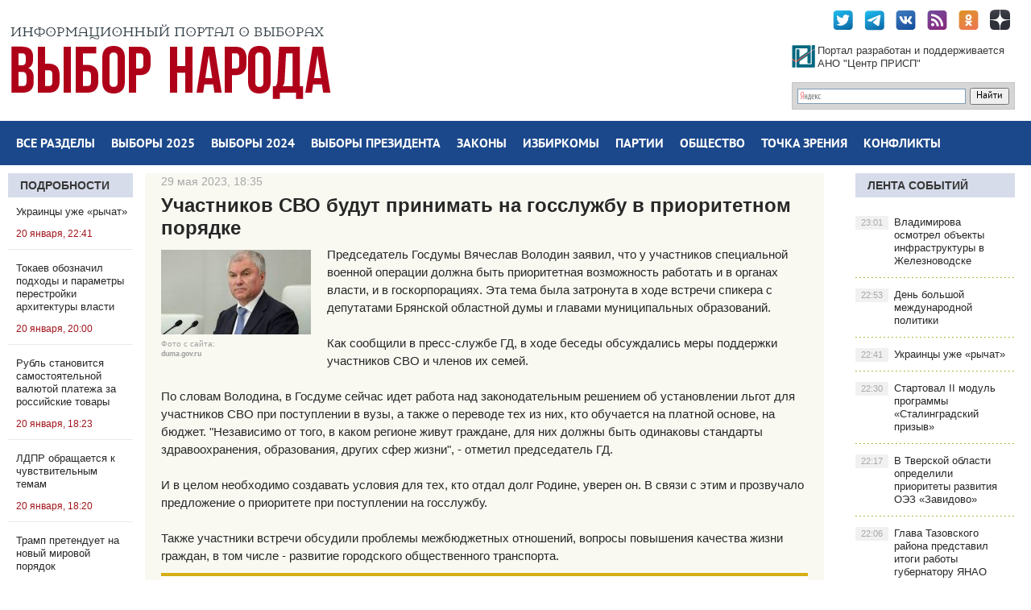

--- FILE ---
content_type: text/html; charset=utf-8
request_url: http://vybor-naroda.org/lentanovostey/241081-uchastnikov-svo-budut-prinimat-na-gossluzhbu-v-prioritetnom-porjadke.html
body_size: 18980
content:
<!DOCTYPE html PUBLIC "-//W3C//DTD XHTML 1.0 Transitional//EN" "http://www.w3.org/TR/xhtml1/DTD/xhtml1-transitional.dtd">
<html xmlns="http://www.w3.org/1999/xhtml">
<head>
	<meta http-equiv="X-UA-Compatible" content="IE=edge" />
	<meta charset="utf-8">
<title>Участников СВО будут принимать на госслужбу в приоритетном порядке</title>
<meta name="description" content="Вячеслав Володин заявил, что у участников СВО должна быть приоритетная возможность работать и в органах власти, и в госкорпорациях Председатель Госдумы Вячеслав Володин заявил, что у участников специальной военной операции должна быть приоритетная возможность работать и в органах власти, и в">
<meta name="keywords" content="участников, Вячеслав, власти, жизни, поступлении, встречи, госкорпорациях, Володин, органах, приоритетная, заявил, работать, должна, возможность, стандарты, уверен, здравоохранения, образования, одинаковы, должны">
<meta name="generator" content="DataLife Engine (http://dle-news.ru)">
<meta property="og:site_name" content="Выбор народа - сайт-библиотека сообщений о выборах">
<meta property="og:type" content="article">
<meta property="og:title" content="Участников СВО будут принимать на госслужбу в приоритетном порядке">
<meta property="og:url" content="http://vybor-naroda.org/lentanovostey/241081-uchastnikov-svo-budut-prinimat-na-gossluzhbu-v-prioritetnom-porjadke.html">
<meta name="news_keywords" content="Госдума РФ, Спикер, Володин Вячеслав, Депутаты, Облдума, Брянская область, СВО, Военнослужащие, Госслужба, Семья, Социальная политика, Льготы, ВУЗ, Качество жизни, Транспорт">
<meta property="og:image" content="http://vybor-naroda.org/uploads/posts/2023-05/1685374411_zagruzhennoe.jpg">
<meta property="og:description" content="Председатель Госдумы Вячеслав Володин заявил, что у участников специальной военной операции должна быть приоритетная возможность работать и в органах власти, и в госкорпорациях. Эта тема была затронута в ходе встречи спикера с депутатами Брянской областной думы и главами муниципальных">
<link rel="search" type="application/opensearchdescription+xml" href="http://vybor-naroda.org/index.php?do=opensearch" title="Выбор народа - сайт-библиотека сообщений о выборах">
<link rel="canonical" href="http://vybor-naroda.org/lentanovostey/241081-uchastnikov-svo-budut-prinimat-na-gossluzhbu-v-prioritetnom-porjadke.html"><link rel="alternate" type="application/rss+xml" title="Выбор народа - сайт-библиотека сообщений о выборах" href="http://vybor-naroda.org/rss.xml">
<link href="/engine/editor/css/default.css?v=27" rel="stylesheet" type="text/css">
<script src="/engine/classes/js/jquery.js?v=27"></script>
<script src="/engine/classes/js/jqueryui.js?v=27" defer></script>
<script src="/engine/classes/js/dle_js.js?v=27" defer></script>
<script src="/engine/classes/highslide/highslide.js?v=27" defer></script>
	<link rel="stylesheet" href="/templates/newsworld-blue/css/style.css" type="text/css" />
	<!--[if lte IE 7]>
	<link rel="stylesheet" href="/templates/newsworld-blue/css/style-ie.css" type="text/css" />
	<![endif]-->
    <meta name="viewport" content="width=device-width, initial-scale=1.0" />
    <meta name="yandex-verification" content="91c43784fbceeb66" />
    <meta name="yandex-verification" content="c5b35c42ffe1e36c" />

	 <script type="text/javascript" src="/templates/newsworld-blue/js/active.js"></script>
    <!-- Yandex.Metrika counter -->
<script type="text/javascript" >
   (function(m,e,t,r,i,k,a){m[i]=m[i]||function(){(m[i].a=m[i].a||[]).push(arguments)};
   m[i].l=1*new Date();k=e.createElement(t),a=e.getElementsByTagName(t)[0],k.async=1,k.src=r,a.parentNode.insertBefore(k,a)})
   (window, document, "script", "https://mc.yandex.ru/metrika/tag.js", "ym");

   ym(89796722, "init", {
        clickmap:true,
        trackLinks:true,
        accurateTrackBounce:true
   });
</script>
<noscript><div><img src="https://mc.yandex.ru/watch/89796722" style="position:absolute; left:-9999px;" alt="" /></div></noscript>
<!-- /Yandex.Metrika counter -->
</head>
<body ,  onload="whenloaded();">
<script>
<!--
var dle_root       = '/';
var dle_admin      = '';
var dle_login_hash = 'ba3a11d6f7adf0a59bd077235f45c0f2f71db0ca';
var dle_group      = 5;
var dle_skin       = 'newsworld-blue';
var dle_wysiwyg    = '0';
var quick_wysiwyg  = '0';
var dle_min_search = '4';
var dle_act_lang   = ["Да", "Нет", "Ввод", "Отмена", "Сохранить", "Удалить", "Загрузка. Пожалуйста, подождите..."];
var menu_short     = 'Быстрое редактирование';
var menu_full      = 'Полное редактирование';
var menu_profile   = 'Просмотр профиля';
var menu_send      = 'Отправить сообщение';
var menu_uedit     = 'Админцентр';
var dle_info       = 'Информация';
var dle_confirm    = 'Подтверждение';
var dle_prompt     = 'Ввод информации';
var dle_req_field  = 'Заполните все необходимые поля';
var dle_del_agree  = 'Вы действительно хотите удалить? Данное действие невозможно будет отменить';
var dle_spam_agree = 'Вы действительно хотите отметить пользователя как спамера? Это приведёт к удалению всех его комментариев';
var dle_c_title    = 'Отправка жалобы';
var dle_complaint  = 'Укажите текст Вашей жалобы для администрации:';
var dle_mail       = 'Ваш e-mail:';
var dle_big_text   = 'Выделен слишком большой участок текста.';
var dle_orfo_title = 'Укажите комментарий для администрации к найденной ошибке на странице:';
var dle_p_send     = 'Отправить';
var dle_p_send_ok  = 'Уведомление успешно отправлено';
var dle_save_ok    = 'Изменения успешно сохранены. Обновить страницу?';
var dle_reply_title= 'Ответ на комментарий';
var dle_tree_comm  = '0';
var dle_del_news   = 'Удалить статью';
var dle_sub_agree  = 'Вы действительно хотите подписаться на комментарии к данной публикации?';
var dle_captcha_type  = '0';
var allow_dle_delete_news   = false;

jQuery(function($){

hs.graphicsDir = '/engine/classes/highslide/graphics/';
hs.wrapperClassName = 'rounded-white';
hs.outlineType = 'rounded-white';
hs.numberOfImagesToPreload = 0;
hs.captionEval = 'this.thumb.alt';
hs.showCredits = false;
hs.align = 'center';
hs.transitions = ['expand', 'crossfade'];

hs.lang = { loadingText : 'Загрузка...', playTitle : 'Просмотр слайдшоу (пробел)', pauseTitle:'Пауза', previousTitle : 'Предыдущее изображение', nextTitle :'Следующее изображение',moveTitle :'Переместить', closeTitle :'Закрыть (Esc)',fullExpandTitle:'Развернуть до полного размера',restoreTitle:'Кликните для закрытия картинки, нажмите и удерживайте для перемещения',focusTitle:'Сфокусировать',loadingTitle:'Нажмите для отмены'
};
hs.slideshowGroup='fullnews'; hs.addSlideshow({slideshowGroup: 'fullnews', interval: 4000, repeat: false, useControls: true, fixedControls: 'fit', overlayOptions: { opacity: .75, position: 'bottom center', hideOnMouseOut: true } });

});
//-->
</script>
<div class="wrapper">

	<div class="top-block center">
	   <!-- <a href="/" class="logo"><img src="/templates/newsworld-blue/images/logo.png" /></a>-->
		<div class="top-block-sitename">
            <a href="http://vybor-naroda.org/"><img src="/templates/newsworld-blue/images/vnlogo.jpg" /></a>
		</div>

		<div class="top-social">
			<a href="https://twitter.com/Vybor_naroda" target="_blank" class="top-social3"></a>
			<a href="https://t.me/vybornaroda" target="_blank" class="top-social4"></a>
			<a href="https://vk.com/vybornarodaorg" target="_blank" class="top-social1"></a>
            <a href="rss.xml" target="_blank" class="top-social5"></a>
            <a href="https://ok.ru/prispru" target="_blank" class="top-social6"></a>
            <a href="https://zen.yandex.ru/id/5dc31eccdf944469f8223696" target="_blank" class="top-social7"></a>
			<div style="clear: both;"></div>
		</div>

		<div class="site-search">
	<div class="ya-site-form ya-site-form_inited_no" onclick="return {'action':'http://vybor-naroda.org/search-yandex.html','arrow':false,'bg':'transparent','fontsize':12,'fg':'#000000','language':'ru','logo':'rb','publicname':'Поиск по Выбор Народа','suggest':true,'target':'_self','tld':'ru','type':2,'usebigdictionary':true,'searchid':2293462,'input_fg':'#000000','input_bg':'#ffffff','input_fontStyle':'normal','input_fontWeight':'normal','input_placeholder':null,'input_placeholderColor':'#000000','input_borderColor':'#7f9db9'}"><form action="https://yandex.ru/search/site/" method="get" target="_self" accept-charset="utf-8"><input type="hidden" name="searchid" value="2293462"/><input type="hidden" name="l10n" value="ru"/><input type="hidden" name="reqenc" value=""/><input type="search" name="text" value=""/><input type="submit" value="Найти"/></form></div><style type="text/css">.ya-page_js_yes .ya-site-form_inited_no { display: none; }</style><script type="text/javascript">(function(w,d,c){var s=d.createElement('script'),h=d.getElementsByTagName('script')[0],e=d.documentElement;if((' '+e.className+' ').indexOf(' ya-page_js_yes ')===-1){e.className+=' ya-page_js_yes';}s.type='text/javascript';s.async=true;s.charset='utf-8';s.src=(d.location.protocol==='https:'?'https:':'http:')+'//site.yandex.net/v2.0/js/all.js';h.parentNode.insertBefore(s,h);(w[c]||(w[c]=[])).push(function(){Ya.Site.Form.init()})})(window,document,'yandex_site_callbacks');</script>
		</div>

		<a href="http://prisp.ru/" target="_blank"><div class="prisp-text">
			Портал разработан и поддерживается АНО "Центр ПРИСП"
		</div></a>


	</div>
	<div class="head-block">
		<ul class="head-menu center">
			<li>
				<a href="http://vybor-naroda.org/sitemap.html" class="head-menu-link">Все разделы</a>
			</li>
              <li>
           <a href="http://vybor-naroda.org/vybory2025/" class="head-menu-link">Выборы 2025</a>
				<div class="sub-menu">
					<a href="http://vybor-naroda.org/regionalvyb2025/">Региональные</a>
					<a href="http://vybor-naroda.org/mestnyevybory2025/">Местные</a>
					<a href="http://vybor-naroda.org/EDG2025/">Общая информация о выборах</a>
				</div>
			</li>           
              <li>
           <a href="http://vybor-naroda.org/vybory2024/" class="head-menu-link">Выборы 2024</a>
				<div class="sub-menu">
					<a href="http://vybor-naroda.org/regionalvyb2024/">Региональные</a>
					<a href="http://vybor-naroda.org/mestnyevybory2024/">Местные</a>
					<a href="http://vybor-naroda.org/EDG2024/">Общая информация о выборах</a>
				</div>
			</li>

       <!--      <li>
				<a href="http://vybor-naroda.org/vybory2023/" class="head-menu-link">Выборы 2023</a>
				<div class="sub-menu">
					<a href="http://vybor-naroda.org/regionalvyb2023/">Региональные</a>
					<a href="http://vybor-naroda.org/mestnyevybory2023/">Местные</a>
					<!--<a href="http://vybor-naroda.org/edinyden2023/">Единый день голосования</a>-->
					<!--<a href="http://vybor-naroda.org/obshaiainfovybory2023/">Общая информация о выборах</a>
				</div>
			</li>
    -->

	
				

            

            <li>

				<a href="http://vybor-naroda.org/presidentrf/" class="head-menu-link">Выборы президента</a>
			</li>

			<li>
				<a href="http://vybor-naroda.org/izbirzakonodatelstvo/" class="head-menu-link">Законы</a>
				<div class="sub-menu">
					<a href="http://vybor-naroda.org/izbirzakonodatelstvo/">Избирательное законодательство</a>
					<a href="http://vybor-naroda.org/izbirzakregions/">Избирательное законодательство в регионах</a>
					<a href="http://vybor-naroda.org/izbirzakonodatelstvo/reforma_msu/">Реформа МСУ</a>
					<a href="http://vybor-naroda.org/izbirzakonodatelstvo/budnidymy/">Думские будни</a>
				</div>
			</li>
			<li>
				<a href="http://vybor-naroda.org/novostiizbir/" class="head-menu-link">Избиркомы</a>
				<div class="sub-menu">
					<a href="http://vybor-naroda.org/novostiizbir/regionizbirkomnews/">Новости региональных избиркомов</a>
					<a href="http://vybor-naroda.org/novostiizbir/novosticik/">Новости ЦИК</a>
				</div>
			</li>

			<li>
				<a href="http://vybor-naroda.org/novostipartiy/" class="head-menu-link">Партии</a>
				<div class="sub-menu">
					<a href="http://vybor-naroda.org/novostipartiy/officmeropriatia/">Партсобрания</a>
					<a href="http://vybor-naroda.org/novostipartiy/primerys/">Праймериз</a>
					<a href="http://vybor-naroda.org/partiynyekadry/">Партийные кадры</a>
					<a href="http://vybor-naroda.org/novostipartiy/primerys/">Внутрипартийные конфликты</a>
				</div>
			</li>
			<li>
				<a href="http://vybor-naroda.org/obsh_polit/" class="head-menu-link">Общество</a>
				<div class="sub-menu">
					<a href="http://vybor-naroda.org/nkovpolitike/">Общественные организации</a>
					<a href="http://vybor-naroda.org/obsh_polit/obshestvennaya_palata/">Общественные палаты</a>
					<a href="http://vybor-naroda.org/obsh_polit/obshestvennaya_palata/razvitie-dalnego-vostoka/">Программа развития Дальнего Востока</a>
					<a href="http://vybor-naroda.org/obsh_polit/nabludenie/">Наблюдение за выборами</a>
					<a href="http://vybor-naroda.org/livepolitics/">ЖЖивая политика</a>
					<a href="http://vybor-naroda.org/obsh_akcii/">Общественные акции и протесты</a>
					<a href="http://vybor-naroda.org/obsh_polit/youth/">Молодёжь и политика</a>
				</div>
			</li>
			<li>
				<a href="http://vybor-naroda.org/tochka-zrenia/" class="head-menu-link">Точка зрения</a>
				<div class="sub-menu">
					<a href="http://vybor-naroda.org/tochka-zrenia/">Точка зрения</a>
					<a href="http://vybor-naroda.org/analitics/">Аналитика</a>
					<a href="http://vybor-naroda.org/sociologiaopolitike/">Социология</a>
					<a href="http://vybor-naroda.org/themesandcomments/operacia-renovacia/">Операция &quot;Реновация&quot;</a>
				</div>
			</li>
			<li>
				<a href="http://vybor-naroda.org/peripetiiikollizii/" class="head-menu-link">Конфликты</a>
				<div class="sub-menu">
					<a href="http://vybor-naroda.org/peripetiiikollizii/delaugolovnye/">Дела судебные</a>
					<a href="http://vybor-naroda.org/peripetiiikollizii/skandaly/">Скандалы</a>
					<a href="http://vybor-naroda.org/peripetiiikollizii/biznesivybory/">Бизнес и выборы</a>
					<a href="http://vybor-naroda.org/peripetiiikollizii/delasemeynye/">Дела семейные</a>
				</div>
			</li>
		</ul>
		<div style="clear: both;"></div>
		<div class="mob-menu">Меню</div>
	</div>

	<div class="content-block center">
		<div class="left-col">
			<div class="left-block ">
				<div class="left-block-title title-action color5">
                    <a href="http://vybor-naroda.org/stovyborah/" >Подробности</a>
				</div>
				<div class="left-block-content left-block-content2">
					<a href="http://vybor-naroda.org/stovyborah/podrobnosti/299757-ukraincy-uzhe-rychat.html" class="redak-link">
   <!-- <img src="/uploads/posts/2026-01/1768937972_1.jpg" alt="Украинцы уже «рычат»" />-->
	<span class="redak-title" style="padding-left:10px;padding-right:5px">Украинцы уже «рычат»</span>
	<span class="redak-date" style="padding-left:10px; padding-right:5px">20 января, 22:41</span>
</a><a href="http://vybor-naroda.org/vn_exclusive/299742-tokaev-oboznachil-podhody-i-parametry-perestrojki-arhitektury-vlasti.html" class="redak-link">
   <!-- <img src="/uploads/posts/2026-01/1768928318_1768836681_kalachev_ava.jpg" alt="Токаев обозначил подходы и параметры перестройки архитектуры власти" />-->
	<span class="redak-title" style="padding-left:10px;padding-right:5px">Токаев обозначил подходы и параметры перестройки архитектуры власти</span>
	<span class="redak-date" style="padding-left:10px; padding-right:5px">20 января, 20:00</span>
</a><a href="http://vybor-naroda.org/vn_exclusive/299683-rubl-stanovitsja-samostojatelnoj-valjutoj-platezha-za-rossijskie-tovary.html" class="redak-link">
   <!-- <img src="/uploads/posts/2026-01/1768876330_1768608759_1768435930_1768392851_1768281545_1768001378_1767966264_ogorodnikov.jpg" alt="Рубль становится самостоятельной валютой платежа за российские товары" />-->
	<span class="redak-title" style="padding-left:10px;padding-right:5px">Рубль становится самостоятельной валютой платежа за российские товары</span>
	<span class="redak-date" style="padding-left:10px; padding-right:5px">20 января, 18:23</span>
</a><a href="http://vybor-naroda.org/vn_exclusive/299734-ldpr-obraschaetsja-k-chuvstvitelnym-temam.html" class="redak-link">
   <!-- <img src="/uploads/posts/2026-01/1768922413_prohorov_val_sm.jpg" alt="ЛДПР обращается к чувствительным темам" />-->
	<span class="redak-title" style="padding-left:10px;padding-right:5px">ЛДПР обращается к чувствительным темам</span>
	<span class="redak-date" style="padding-left:10px; padding-right:5px">20 января, 18:20</span>
</a><a href="http://vybor-naroda.org/stovyborah/podrobnosti/299727-tramp-pretenduet-na-novyj-mirovoj-porjadok.html" class="redak-link">
   <!-- <img src="/uploads/posts/2026-01/1768915906_1768836681_kalachev_ava.jpg" alt="Трамп претендует на новый мировой порядок" />-->
	<span class="redak-title" style="padding-left:10px;padding-right:5px">Трамп претендует на новый мировой порядок</span>
	<span class="redak-date" style="padding-left:10px; padding-right:5px">20 января, 16:55</span>
</a><a href="http://vybor-naroda.org/vn_exclusive/299728-grenlandija-v-rakurse-formuly-mir-cherez-biznes.html" class="redak-link">
   <!-- <img src="/uploads/posts/2026-01/1768917331_pryahin.jpg" alt="Гренландия – в ракурсе формулы «мир через бизнес»" />-->
	<span class="redak-title" style="padding-left:10px;padding-right:5px">Гренландия – в ракурсе формулы «мир через бизнес»</span>
	<span class="redak-date" style="padding-left:10px; padding-right:5px">20 января, 16:54</span>
</a><a href="http://vybor-naroda.org/vn_exclusive/299724-ldpr-formiruet-ideologicheskij-obraz-buduschego.html" class="redak-link">
   <!-- <img src="/uploads/posts/2026-01/1768914907_sklyanchuk_new-1.jpg" alt="ЛДПР формирует идеологический образ будущего" />-->
	<span class="redak-title" style="padding-left:10px;padding-right:5px">ЛДПР формирует идеологический образ будущего</span>
	<span class="redak-date" style="padding-left:10px; padding-right:5px">20 января, 16:15</span>
</a><a href="http://vybor-naroda.org/stovyborah/podrobnosti/299723-sovet-mira-po-gaze-vysokaja-diplomatija-ili-jarmarka-tscheslavija.html" class="redak-link">
   <!-- <img src="/uploads/posts/2026-01/1768913747_solonnikov_ava.jpg" alt="Совет мира по Газе: высокая дипломатия или ярмарка тщеславия?" />-->
	<span class="redak-title" style="padding-left:10px;padding-right:5px">Совет мира по Газе: высокая дипломатия или ярмарка тщеславия?</span>
	<span class="redak-date" style="padding-left:10px; padding-right:5px">20 января, 15:55</span>
</a>
				</div>
			</div>

			<div class="lef-banner-block">
				
			</div>
			
			<div class="left-block">
				<div class="left-block-content left-block-content2" style="overflow: hidden;">
					<!-- Yandex.RTB R-A-295157-1 -->
					<div id="yandex_rtb_R-A-295157-1"></div>
					<script type="text/javascript">
					    (function(w, d, n, s, t) {
					        w[n] = w[n] || [];
					        w[n].push(function() {
					            Ya.Context.AdvManager.render({
					                blockId: "R-A-295157-1",
					                renderTo: "yandex_rtb_R-A-295157-1",
					                async: true
					            });
					        });
					        t = d.getElementsByTagName("script")[0];
					        s = d.createElement("script");
					        s.type = "text/javascript";
					        s.src = "//an.yandex.ru/system/context.js";
					        s.async = true;
					        t.parentNode.insertBefore(s, t);
					    })(this, this.document, "yandexContextAsyncCallbacks");
					</script>
				</div>
			</div>

			<div class="left-block">
				<div class="left-block-content left-block-content2" style="overflow: hidden;">
					<!-- Yandex.RTB R-A-295157-7 -->
					<div id="yandex_rtb_R-A-295157-7"></div>
					<script type="text/javascript">
					    (function(w, d, n, s, t) {
					        w[n] = w[n] || [];
					        w[n].push(function() {
					            Ya.Context.AdvManager.render({
					                blockId: "R-A-295157-7",
					                renderTo: "yandex_rtb_R-A-295157-7",
					                async: true
					            });
					        });
					        t = d.getElementsByTagName("script")[0];
					        s = d.createElement("script");
					        s.type = "text/javascript";
					        s.src = "//an.yandex.ru/system/context.js";
					        s.async = true;
					        t.parentNode.insertBefore(s, t);
					    })(this, this.document, "yandexContextAsyncCallbacks");
					</script>
				</div>
			</div>

           
		</div>
		<div class="right-col">
			<div class="right-content">
				<div class="col-left2">
					
					    
					    
					    
					    

					    

					    <div id='dle-content'><div class="full-news">
	<div class="full-news-date">
		29 мая 2023, 18:35<i></i>
	</div>
	<h1>Участников СВО будут принимать на госслужбу в приоритетном порядке</h1>
	<div class="full-news-content">
	
        <div style="float:left;max-width:200px;margin-right:10px;">
		<div><!--TBegin:http://vybor-naroda.org/uploads/posts/2023-05/1685374411_zagruzhennoe.jpg|--><a href="http://vybor-naroda.org/uploads/posts/2023-05/1685374411_zagruzhennoe.jpg" class="highslide" target="_blank"><img src="/uploads/posts/2023-05/thumbs/1685374411_zagruzhennoe.jpg" style="max-width:100%;" alt=""></a><!--TEnd--></div>
            <div style="font-size:10px;line-height:13px;color:#a1a1a1">Фото с сайта&#58;<br/><b>duma.gov.ru</b></div>
	</div>
	
		Председатель Госдумы Вячеслав Володин заявил, что у участников специальной военной операции должна быть приоритетная возможность работать и в органах власти, и в госкорпорациях. Эта тема была затронута в ходе встречи спикера с депутатами Брянской областной думы и главами муниципальных образований.<br><br>Как сообщили в пресс-службе ГД, в ходе беседы обсуждались меры поддержки участников СВО и членов их семей.<br><br>По словам Володина, в Госдуме сейчас идет работа над законодательным решением об установлении льгот для участников СВО при поступлении в вузы, а также о переводе тех из них, кто обучается на платной основе, на бюджет. "Независимо от того, в каком регионе живут граждане, для них должны быть одинаковы стандарты здравоохранения, образования, других сфер жизни", - отметил председатель ГД.<br><br>И в целом необходимо создавать условия для тех, кто отдал долг Родине, уверен он. В связи с этим и прозвучало предложение о приоритете при поступлении на госслужбу.<br><br>Также участники встречи обсудили проблемы межбюджетных отношений, вопросы повышения качества жизни граждан, в том числе - развитие городского общественного транспорта.
		<div style="clear: both;height: 10px;"></div>


		<div class="full-meta-info">
            		<div class="full_post_tags"><b>Теги:</b> <span><a href="http://vybor-naroda.org/tags/%D0%93%D0%BE%D1%81%D0%B4%D1%83%D0%BC%D0%B0%20%D0%A0%D0%A4/">Госдума РФ</a></span> <span><a href="http://vybor-naroda.org/tags/%D0%A1%D0%BF%D0%B8%D0%BA%D0%B5%D1%80/">Спикер</a></span> <span><a href="http://vybor-naroda.org/tags/%D0%92%D0%BE%D0%BB%D0%BE%D0%B4%D0%B8%D0%BD%20%D0%92%D1%8F%D1%87%D0%B5%D1%81%D0%BB%D0%B0%D0%B2/">Володин Вячеслав</a></span> <span><a href="http://vybor-naroda.org/tags/%D0%94%D0%B5%D0%BF%D1%83%D1%82%D0%B0%D1%82%D1%8B/">Депутаты</a></span> <span><a href="http://vybor-naroda.org/tags/%D0%9E%D0%B1%D0%BB%D0%B4%D1%83%D0%BC%D0%B0/">Облдума</a></span> <span><a href="http://vybor-naroda.org/tags/%D0%91%D1%80%D1%8F%D0%BD%D1%81%D0%BA%D0%B0%D1%8F%20%D0%BE%D0%B1%D0%BB%D0%B0%D1%81%D1%82%D1%8C/">Брянская область</a></span> <span><a href="http://vybor-naroda.org/tags/%D0%A1%D0%92%D0%9E/">СВО</a></span> <span><a href="http://vybor-naroda.org/tags/%D0%92%D0%BE%D0%B5%D0%BD%D0%BD%D0%BE%D1%81%D0%BB%D1%83%D0%B6%D0%B0%D1%89%D0%B8%D0%B5/">Военнослужащие</a></span> <span><a href="http://vybor-naroda.org/tags/%D0%93%D0%BE%D1%81%D1%81%D0%BB%D1%83%D0%B6%D0%B1%D0%B0/">Госслужба</a></span> <span><a href="http://vybor-naroda.org/tags/%D0%A1%D0%B5%D0%BC%D1%8C%D1%8F/">Семья</a></span> <span><a href="http://vybor-naroda.org/tags/%D0%A1%D0%BE%D1%86%D0%B8%D0%B0%D0%BB%D1%8C%D0%BD%D0%B0%D1%8F%20%D0%BF%D0%BE%D0%BB%D0%B8%D1%82%D0%B8%D0%BA%D0%B0/">Социальная политика</a></span> <span><a href="http://vybor-naroda.org/tags/%D0%9B%D1%8C%D0%B3%D0%BE%D1%82%D1%8B/">Льготы</a></span> <span><a href="http://vybor-naroda.org/tags/%D0%92%D0%A3%D0%97/">ВУЗ</a></span> <span><a href="http://vybor-naroda.org/tags/%D0%9A%D0%B0%D1%87%D0%B5%D1%81%D1%82%D0%B2%D0%BE%20%D0%B6%D0%B8%D0%B7%D0%BD%D0%B8/">Качество жизни</a></span> <span><a href="http://vybor-naroda.org/tags/%D0%A2%D1%80%D0%B0%D0%BD%D1%81%D0%BF%D0%BE%D1%80%D1%82/">Транспорт</a></span> <b> <a href="/tags/"> [ Все теги ]</a></b></div> 
		<div></div>
			<div style="display:block;margin:5px 0px 5px 0px;"><b>Дата: </b> 29.05.2023</div>
			<div style="display:block;margin:5px 0px 5px 0px;"><b>Рубрики: </b> <a href="http://vybor-naroda.org/lentanovostey/">Лента новостей</a> | <a href="http://vybor-naroda.org/izbirzakonodatelstvo/budnidymy/">Думские будни</a></div>
			<div style="display:block;margin:5px 0px 5px 0px;"><b>Источник: </b>  <a target="_blank" href="https://rg.ru/2023/05/29/volodin-predlozhil-prinimat-uchastnikov-svo-na-gossluzhbu-v-prioritetnom-poriadke.html">rg.ru</a></div>
			<!--<div style="display:block;margin:5px 0px 5px 0px;"><b>Тип публикации: </b> Новость</div>-->
		</div>

		<div style="clear: both;height: 10px;"></div>
		
        <script src="https://yastatic.net/es5-shims/0.0.2/es5-shims.min.js"></script>
<script src="https://yastatic.net/share2/share.js"></script>
        <div class="ya-share2" style="list-style-type: none!important;"  data-services="vkontakte,odnoklassniki,moimir,twitter,telegram"  ></div>
        
		<div style="clear: both;height: 10px;"></div>
         <a href="http://vybor-naroda.org/lentanovostey/print:page,1,241081-uchastnikov-svo-budut-prinimat-na-gossluzhbu-v-prioritetnom-porjadke.html" rel="nofollow">Печать</a>
	</div>


	
	<div style="clear: both;"></div>
    <!-- Yandex.RTB R-A-295157-3 -->
<div id="yandex_rtb_R-A-295157-3"></div>
<script type="text/javascript">
    (function(w, d, n, s, t) {
        w[n] = w[n] || [];
        w[n].push(function() {
            Ya.Context.AdvManager.render({
                blockId: "R-A-295157-3",
                renderTo: "yandex_rtb_R-A-295157-3",
                async: true
            });
        });
        t = d.getElementsByTagName("script")[0];
        s = d.createElement("script");
        s.type = "text/javascript";
        s.src = "//an.yandex.ru/system/context.js";
        s.async = true;
        t.parentNode.insertBefore(s, t);
    })(this, this.document, "yandexContextAsyncCallbacks");
</script>

</div>
</div>
					

					


                    <div style="clear: both;"></div>

				</div>
				<div class="col-right2">
				    <div class="right-block">
						<div class="right-block-title color5">
							<a href="http://vybor-naroda.org/lastnews">Лента событий</a>
						</div>
						<div class="right-block-content">
							<a href="http://vybor-naroda.org/lentanovostey/299749-vladimirova-osmotrel-obekty-infrastruktury-v-zheleznovodske.html" class="right-news">Владимирова осмотрел объекты инфраструктуры в Железноводске<span>23:01</span></a><a href="http://vybor-naroda.org/lentanovostey/299758-den-bolshoj-mezhdunarodnoj-politiki.html" class="right-news">День большой международной политики<span>22:53</span></a><a href="http://vybor-naroda.org/stovyborah/podrobnosti/299757-ukraincy-uzhe-rychat.html" class="right-news">Украинцы уже «рычат»<span>22:41</span></a><a href="http://vybor-naroda.org/lentanovostey/299659-startoval-ii-modul-programmy-stalingradskij-prizyv.html" class="right-news">Стартовал II модуль программы «Сталинградский призыв»<span>22:30</span></a><a href="http://vybor-naroda.org/lentanovostey/299747-v-tverskoj-oblasti-opredelili-prioritety-razvitija-ojez-zavidovo.html" class="right-news">В Тверской области определили приоритеты развития ОЭЗ «Завидово»<span>22:17</span></a><a href="http://vybor-naroda.org/lentanovostey/299744-glava-tazovskogo-rajona-predstavil-itogi-raboty-gubernatoru-janao.html" class="right-news">Глава Тазовского района представил итоги работы губернатору ЯНАО<span>22:06</span></a><a href="http://vybor-naroda.org/lentanovostey/299756-seredjuk-pozdravil-libera-so-vstupleniem-v-dolzhnost-glavy-osinnikov.html" class="right-news">Середюк поздравил Либера со вступлением в должность главы Осинников<span>21:54</span></a><a href="http://vybor-naroda.org/lentanovostey/299700-jakutskij-proekt-mobilnyh-doktorov-rasprostranjat-na-drugie-regiony.html" class="right-news">Якутский проект мобильных докторов распространят на другие регионы<span>21:42</span></a><a href="http://vybor-naroda.org/lentanovostey/299753-ruslan-gamzatov-pereizbran-glavoj-botlihskogo-rajona.html" class="right-news">Руслан Гамзатов переизбран главой Ботлихского района<span>21:30</span></a><a href="http://vybor-naroda.org/lentanovostey/299752-v-2026-godu-na-kubani-zapustjat-9-importozameschajuschih-proizvodstv.html" class="right-news">В 2026 году на Кубани запустят 9 импортозамещающих производств<span>21:18</span></a><a href="http://vybor-naroda.org/lentanovostey/299751-zavershilas-missija-shtaba-myvmeste-permskogo-kraja-v-kurske.html" class="right-news">Завершилась миссия штаба #МЫВМЕСТЕ Пермского края в Курске<span>21:06</span></a><a href="http://vybor-naroda.org/lentanovostey/299750-melnichenko-poruchil-sformirovat-korporativnye-demograficheskie-programmy.html" class="right-news">Мельниченко поручил сформировать корпоративные демографические программы<span>20:54</span></a><a href="http://vybor-naroda.org/lentanovostey/299748-miljaev-provel-lichnyj-priem-zhitelej-tulskoj-oblasti.html" class="right-news">Миляев провел личный прием жителей Тульской области<span>20:42</span></a><a href="http://vybor-naroda.org/lentanovostey/299746-kompjuternaja-gramotnost-primorskih-pensionerov-odna-iz-samyh-vysokih-v-rf.html" class="right-news">Компьютерная грамотность приморских пенсионеров – одна из самых высоких в РФ<span>20:35</span></a><a href="http://vybor-naroda.org/lentanovostey/299745-tomskij-gubernator-i-polpred-v-sfo-proveli-rabochuju-vstrechu.html" class="right-news">Томский губернатор и полпред в СФО провели рабочую встречу<span>20:30</span></a><a href="http://vybor-naroda.org/lentanovostey/299655-nachal-rabotu-servis-socialnyj-navigator-belgorodskoj-oblasti.html" class="right-news">Начал работу сервис «Социальный навигатор Белгородской области»<span>20:18</span></a><a href="http://vybor-naroda.org/lentanovostey/299743-svidetelstva-prestuplenij-kievskogo-rezhima-protiv-mirnogo-naselenija-rf.html" class="right-news">Свидетельства преступлений киевского режима против мирного населения РФ<span>20:08</span></a><a href="http://vybor-naroda.org/vn_exclusive/299742-tokaev-oboznachil-podhody-i-parametry-perestrojki-arhitektury-vlasti.html" class="right-news">Токаев обозначил подходы и параметры перестройки архитектуры власти<span>20:00</span></a><a href="http://vybor-naroda.org/lentanovostey/299741-opredeleny-proekty-kotorye-realizujut-v-bolshom-nizhnem.html" class="right-news">Определены проекты, которые реализуют в «Большом Нижнем»<span>19:49</span></a><a href="http://vybor-naroda.org/lentanovostey/299740-chlenstvo-putina-v-sovete-mira-razveet-mif-o-ego-nerukopozhatnosti.html" class="right-news">Членство Путина в «Совете мира» развеет миф о его нерукопожатности<span>19:21</span></a><a href="http://vybor-naroda.org/lentanovostey/299739-predprijatija-apk-jamala-poluchat-podderzhku-v-razmere-240-mln-rublej.html" class="right-news">Предприятия АПК Ямала получат поддержку в размере 240 млн рублей<span>19:14</span></a><a href="http://vybor-naroda.org/lentanovostey/299738-lukashenko-prisoedinilsja-k-sovetu-mira-predlozhennomu-trampom.html" class="right-news">Лукашенко присоединился к Совету мира, предложенному Трампом<span>19:09</span></a><a href="http://vybor-naroda.org/lentanovostey/299736-andrej-chibis-provel-zasedanie-morskogo-soveta-murmanskoj-oblasti.html" class="right-news">Андрей Чибис провел заседание Морского совета Мурманской области<span>18:39</span></a><a href="http://vybor-naroda.org/lentanovostey/299735-bolee-3-mlrd-rublej-napravjat-v-primore-na-blagoustrojstvo-v-2026-godu.html" class="right-news">Более 3 млрд рублей направят в Приморье на благоустройство в 2026 году<span>18:24</span></a><a href="http://vybor-naroda.org/vn_exclusive/299683-rubl-stanovitsja-samostojatelnoj-valjutoj-platezha-za-rossijskie-tovary.html" class="right-news">Рубль становится самостоятельной валютой платежа за российские товары<span>18:23</span></a><a href="http://vybor-naroda.org/vn_exclusive/299734-ldpr-obraschaetsja-k-chuvstvitelnym-temam.html" class="right-news">ЛДПР обращается к чувствительным темам<span>18:20</span></a><a href="http://vybor-naroda.org/lentanovostey/299733-kto-takie-droppery.html" class="right-news">Кто такие дропперы?<span>18:16</span></a><a href="http://vybor-naroda.org/lentanovostey/299732-georgij-filimonov-utverdil-strukturu-novogo-ministerstva.html" class="right-news">Георгий Филимонов утвердил структуру нового министерства<span>18:08</span></a>
						</div>
					</div>
				</div>

				<div class="col-right3">
					<!--<div class="right-block">
						<div class="right-block-content" style="margin:0;">
							
						</div>
						<a href="http://vybor-naroda.org/blogs/" style="	float:right;color:#092167;margin-top:-10px;"> >>> все блоги</a>
						<br style="clear:both;"/><br/>
						
					</div>-->
                    						<div class="right-block-content">
                                <!-- Yandex.RTB R-A-295157-2 -->
                                <div id="yandex_rtb_R-A-295157-2"></div>
                                <script type="text/javascript">
                                    (function(w, d, n, s, t) {
                                        w[n] = w[n] || [];
                                        w[n].push(function() {
                                            Ya.Context.AdvManager.render({
                                                blockId: "R-A-295157-2",
                                                renderTo: "yandex_rtb_R-A-295157-2",
                                                async: true
                                            });
                                        });
                                        t = d.getElementsByTagName("script")[0];
                                        s = d.createElement("script");
                                        s.type = "text/javascript";
                                        s.src = "//an.yandex.ru/system/context.js";
                                        s.async = true;
                                        t.parentNode.insertBefore(s, t);
                                    })(this, this.document, "yandexContextAsyncCallbacks");
                                </script>
						</div>

					<div class="right-block">
						<div class="right-block-title color5">
							<a href="http://vybor-naroda.org/peripetiiikollizii/">Конфликты</a>
						</div>
						<div class="right-block-content">
                          				  <div class="st-news">
	<div class="st-news-image">
		<a href="http://vybor-naroda.org/lentanovostey/299743-svidetelstva-prestuplenij-kievskogo-rezhima-protiv-mirnogo-naselenija-rf.html"><img src="/uploads/posts/2026-01/1768928551_photo_2026-01-20_20-01-50.jpg" alt="Свидетельства преступлений киевского режима против мирного населения РФ" /></a>
	</div>
	<div class="st-news-title">
		<a href="http://vybor-naroda.org/lentanovostey/299743-svidetelstva-prestuplenij-kievskogo-rezhima-protiv-mirnogo-naselenija-rf.html">Свидетельства преступлений киевского режима против мирного населения РФ</a>
	</div>
	<div class="st-news-date">
		20 января, 20:08
	</div>
</div><div class="st-news">
	<div class="st-news-image">
		<a href="http://vybor-naroda.org/vn_exclusive/299728-grenlandija-v-rakurse-formuly-mir-cherez-biznes.html"><img src="/uploads/posts/2026-01/1768917331_pryahin.jpg" alt="Гренландия – в ракурсе формулы «мир через бизнес»" /></a>
	</div>
	<div class="st-news-title">
		<a href="http://vybor-naroda.org/vn_exclusive/299728-grenlandija-v-rakurse-formuly-mir-cherez-biznes.html">Гренландия – в ракурсе формулы «мир через бизнес»</a>
	</div>
	<div class="st-news-date">
		20 января, 16:54
	</div>
</div><div class="st-news">
	<div class="st-news-image">
		<a href="http://vybor-naroda.org/stovyborah/podrobnosti/299723-sovet-mira-po-gaze-vysokaja-diplomatija-ili-jarmarka-tscheslavija.html"><img src="/uploads/posts/2026-01/1768913747_solonnikov_ava.jpg" alt="Совет мира по Газе: высокая дипломатия или ярмарка тщеславия?" /></a>
	</div>
	<div class="st-news-title">
		<a href="http://vybor-naroda.org/stovyborah/podrobnosti/299723-sovet-mira-po-gaze-vysokaja-diplomatija-ili-jarmarka-tscheslavija.html">Совет мира по Газе: высокая дипломатия или ярмарка тщеславия?</a>
	</div>
	<div class="st-news-date">
		20 января, 15:55
	</div>
</div>
						</div>
					</div>

					<div class="right-block">
						<div class="right-block-title color5">
							<a href="http://vybor-naroda.org/obsh_akcii/">Акции</a>
						</div>
						<div class="right-block-content">
                          				  <div class="st-news">
	<div class="st-news-image">
		<a href="http://vybor-naroda.org/lentanovostey/299567-v-pitere-projdut-meroprijatija-v-chest-godovschiny-proryva-blokady-leningrada.html"><img src="/uploads/posts/2026-01/thumbs/1768724771_1768573037424521_sk1myrpr.jpg" alt="В Питере пройдут мероприятия в честь годовщины прорыва блокады Ленинграда" /></a>
	</div>
	<div class="st-news-title">
		<a href="http://vybor-naroda.org/lentanovostey/299567-v-pitere-projdut-meroprijatija-v-chest-godovschiny-proryva-blokady-leningrada.html">В Питере пройдут мероприятия в честь годовщины прорыва блокады Ленинграда</a>
	</div>
	<div class="st-news-date">
		18 января, 11:29
	</div>
</div><div class="st-news">
	<div class="st-news-image">
		<a href="http://vybor-naroda.org/lentanovostey/299486-ssha-dopustili-rokovuju-oshibku-v-protestah-v-irane.html"><img src="/uploads/posts/2026-01/thumbs/1768551876_m-760_1_5-1.webp" alt="США допустили роковую ошибку в протестах в Иране" /></a>
	</div>
	<div class="st-news-title">
		<a href="http://vybor-naroda.org/lentanovostey/299486-ssha-dopustili-rokovuju-oshibku-v-protestah-v-irane.html">США допустили роковую ошибку в протестах в Иране</a>
	</div>
	<div class="st-news-date">
		16 января, 11:27
	</div>
</div><div class="st-news">
	<div class="st-news-image">
		<a href="http://vybor-naroda.org/lentanovostey/299405-v-sofii-proshla-akcija-protesta-za-chestnoe-provedenie-vyborov.html"><img src="/uploads/posts/2026-01/thumbs/1768458606_protest-pih.jpg" alt="В Софии прошла акция протеста за честное проведение выборов" /></a>
	</div>
	<div class="st-news-title">
		<a href="http://vybor-naroda.org/lentanovostey/299405-v-sofii-proshla-akcija-protesta-za-chestnoe-provedenie-vyborov.html">В Софии прошла акция протеста за честное проведение выборов</a>
	</div>
	<div class="st-news-date">
		15 января, 09:36
	</div>
</div>
						</div>
					</div>


					

					
					<div class="right-block">
						<div class="right-block-content">
                                <!-- Yandex.RTB R-A-295157-2 -->
                                <div id="yandex_rtb_R-A-295157-2"></div>
                                <script type="text/javascript">
                                    (function(w, d, n, s, t) {
                                        w[n] = w[n] || [];
                                        w[n].push(function() {
                                            Ya.Context.AdvManager.render({
                                                blockId: "R-A-295157-2",
                                                renderTo: "yandex_rtb_R-A-295157-2",
                                                async: true
                                            });
                                        });
                                        t = d.getElementsByTagName("script")[0];
                                        s = d.createElement("script");
                                        s.type = "text/javascript";
                                        s.src = "//an.yandex.ru/system/context.js";
                                        s.async = true;
                                        t.parentNode.insertBefore(s, t);
                                    })(this, this.document, "yandexContextAsyncCallbacks");
                                </script>
						</div>
					</div>

					<div class="right-block">
						<div class="right-block-title color5">
							<a href="http://vybor-naroda.org/obsh_polit/nabludenie/">Мы наблюдаем</a>
						</div>
						<div class="right-block-content">
							<div class="st-news">
	<div class="st-news-image">
		<a href="http://vybor-naroda.org/lentanovostey/299459-rossijskie-senatory-ne-zametili-narushenij-na-vyborah-v-ugande.html"><img src="/uploads/posts/2026-01/thumbs/1768503389_1.jpg" alt="Российские сенаторы не заметили нарушений на выборах в Уганде" /></a>
	</div>
	<div class="st-news-title">
		<a href="http://vybor-naroda.org/lentanovostey/299459-rossijskie-senatory-ne-zametili-narushenij-na-vyborah-v-ugande.html">Российские сенаторы не заметили нарушений на выборах в Уганде</a>
	</div>
	<div class="st-news-date">
		15 января, 21:50
	</div>
</div><div class="st-news">
	<div class="st-news-image">
		<a href="http://vybor-naroda.org/lentanovostey/299371-chlen-cik-rossii-budet-nabljudat-za-vyborami-v-ugande.html"><img src="/uploads/posts/2026-01/thumbs/1768416869_1.jpg" alt="Член ЦИК России будет наблюдать за выборами в Уганде" /></a>
	</div>
	<div class="st-news-title">
		<a href="http://vybor-naroda.org/lentanovostey/299371-chlen-cik-rossii-budet-nabljudat-za-vyborami-v-ugande.html">Член ЦИК России будет наблюдать за выборами в Уганде</a>
	</div>
	<div class="st-news-date">
		14 января, 23:02
	</div>
</div><div class="st-news">
	<div class="st-news-image">
		<a href="http://vybor-naroda.org/lentanovostey/299275-vmeshatelstvo-politiki-v-vybory-segodnja-javljaetsja-osobo-ostroj-temoj.html"><img src="/uploads/posts/2026-01/thumbs/1768319317_1768307427_1767332914_br-vn.jpg" alt="Вмешательство политики в выборы сегодня является особо острой темой" /></a>
	</div>
	<div class="st-news-title">
		<a href="http://vybor-naroda.org/lentanovostey/299275-vmeshatelstvo-politiki-v-vybory-segodnja-javljaetsja-osobo-ostroj-temoj.html">Вмешательство политики в выборы сегодня является особо острой темой</a>
	</div>
	<div class="st-news-date">
		13 января, 19:01
	</div>
</div>
						</div>
					</div>

 

					<div class="right-block">
						<div class="right-block-title color5">
							<a href="http://vybor-naroda.org/analitics/">Аналитика</a>
						</div>
						<div class="right-block-content">
                            <div class="st-news">
	<div class="st-news-image">
		<a href="http://vybor-naroda.org/vn_exclusive/299728-grenlandija-v-rakurse-formuly-mir-cherez-biznes.html"><img src="/uploads/posts/2026-01/1768917331_pryahin.jpg" alt="Гренландия – в ракурсе формулы «мир через бизнес»" /></a>
	</div>
	<div class="st-news-title">
		<a href="http://vybor-naroda.org/vn_exclusive/299728-grenlandija-v-rakurse-formuly-mir-cherez-biznes.html">Гренландия – в ракурсе формулы «мир через бизнес»</a>
	</div>
	<div class="st-news-date">
		20 января, 16:54
	</div>
</div><div class="st-news">
	<div class="st-news-image">
		<a href="http://vybor-naroda.org/vn_exclusive/299716-prezidentskie-vybory-v-portugalii-vtoroj-tur-vpervye-za-40-let.html"><img src="/uploads/posts/2026-01/thumbs/1768904356_kadry_vybor2.jpg" alt="Президентские выборы в Португалии. Второй тур – впервые за 40 лет" /></a>
	</div>
	<div class="st-news-title">
		<a href="http://vybor-naroda.org/vn_exclusive/299716-prezidentskie-vybory-v-portugalii-vtoroj-tur-vpervye-za-40-let.html">Президентские выборы в Португалии. Второй тур – впервые за 40 лет</a>
	</div>
	<div class="st-news-date">
		20 января, 13:19
	</div>
</div><div class="st-news">
	<div class="st-news-image">
		<a href="http://vybor-naroda.org/vn_exclusive/299611-ministerstva-i-vedomstva-rf-scenarii-strukturnyh-izmenenij.html"><img src="/uploads/posts/2026-01/1768812141_chablin_norm.jpg" alt="Министерства и ведомства РФ: сценарии структурных изменений" /></a>
	</div>
	<div class="st-news-title">
		<a href="http://vybor-naroda.org/vn_exclusive/299611-ministerstva-i-vedomstva-rf-scenarii-strukturnyh-izmenenij.html">Министерства и ведомства РФ: сценарии структурных изменений</a>
	</div>
	<div class="st-news-date">
		19 января, 11:41
	</div>
</div>
						</div>
					</div>
					

					<!--<div class="right-block">
						<div class="right-block-title color5">
							<a href="http://vybor-naroda.org/vybor-chitateley.html">Популярные новости</a>
						</div>
						<div class="right-block-content">
                            
						</div>
					</div>-->

					

					<div class="right-block">
						<div class="right-block-title color5">
							<a href="http://vybor-naroda.org/digest_subscription.html">Подписка на дайджест</a>
						</div>
						<div class="right-block-content">
							<form method="post" action="http://vybor-naroda.org/lentanovostey/241081-uchastnikov-svo-budut-prinimat-na-gossluzhbu-v-prioritetnom-porjadke.html#digest" style="display:block;position:relative;margin-top:3px;font-size:11px;">
<a name="digest"></a>
<div>
	<div style="margin-top:5px;">
	E-mail*: <input style="float:right;width:160px;" type="text" name="email" title="Каждый день на нашем сайте появляется 45-55 публикаций о политической жизни в России, и эта цифра существенно возрастает в предвыборный период, достигая в Единый день голосования нескольких сотен.
	Чтобы быть в курсе последних избирательных новостей, предлагаем Вам подписаться на ежедневный дайджест "Выбора народа", в котором собраны все публикации сайта за прошедшие сутки, для удобства пользователя рассортированные по рубрикам и регионам. Отказаться от рассылки можно, отправив письмо на адрес info@vybor-naroda.org.">
	<div style="clear:both;"></div>
	</div>

	<div style="margin-top:5px;">ФИО <input style="width:160px;float:right;" type="text" name="fio" /><div style="clear:both;"></div></div>
	<div style="margin-top:5px;">Телефон <input style="width:160px;float:right;" type="text" name="phone" /><div style="clear:both;"></div></div>
	<div style="margin-top:5px;">Должность <input style="width:160px;float:right;" type="text" name="position" /><div style="clear:both;"></div></div><input type="hidden" name="num1_hid" value="6"><input type="hidden" name="num2_hid" value="6">

	<div style="margin-top:5px;">
	<div style="margin-top:9px;">Сумма <b>6</b> и <b>6</b> будет <input type="text" name="answ_num" style="width:40px;float:right;"></div>
	</div></div>
<br/>
<input id="digest-button" style="float:right;cursor:pointer;margin-top:5px;" type="submit" value="OK" title="Введите свой e-mail, чтобы подписаться на наш дайджест">
<div style="clear:both;"></div>
</form>
						</div>
					</div>
					 <div class="right-block" style="margin-top:10px">
                <div class="right-block-title color5">
					Архив
				</div>
                         <div class="right-block-content" style="padding:auto; margin:auto;text-align:center; background:fefefe">
					<div id="calendar-layer"><table id="calendar" class="calendar"><tr><th colspan="7" class="monthselect"><a class="monthlink" onclick="doCalendar('12','2025','right'); return false;" href="http://vybor-naroda.org/2025/12/" title="Предыдущий месяц">&laquo;</a>&nbsp;&nbsp;&nbsp;&nbsp;Январь 2026&nbsp;&nbsp;&nbsp;&nbsp;&raquo;</th></tr><tr><th class="workday">Пн</th><th class="workday">Вт</th><th class="workday">Ср</th><th class="workday">Чт</th><th class="workday">Пт</th><th class="weekday">Сб</th><th class="weekday">Вс</th></tr><tr><td colspan="3">&nbsp;</td><td  class="day" >1</td><td  class="day" >2</td><td  class="weekday" >3</td><td  class="day-active" ><a class="day-active" href="http://vybor-naroda.org/2026/01/04/" title="Все публикации за 04 января 2026">4</a></td></tr><tr><td  class="day-active-v" ><a class="day-active-v" href="http://vybor-naroda.org/2026/01/05/" title="Все публикации за 05 января 2026">5</a></td><td  class="day-active-v" ><a class="day-active-v" href="http://vybor-naroda.org/2026/01/06/" title="Все публикации за 06 января 2026">6</a></td><td  class="day-active-v" ><a class="day-active-v" href="http://vybor-naroda.org/2026/01/07/" title="Все публикации за 07 января 2026">7</a></td><td  class="day-active-v" ><a class="day-active-v" href="http://vybor-naroda.org/2026/01/08/" title="Все публикации за 08 января 2026">8</a></td><td  class="day-active-v" ><a class="day-active-v" href="http://vybor-naroda.org/2026/01/09/" title="Все публикации за 09 января 2026">9</a></td><td  class="day-active" ><a class="day-active" href="http://vybor-naroda.org/2026/01/10/" title="Все публикации за 10 января 2026">10</a></td><td  class="day-active" ><a class="day-active" href="http://vybor-naroda.org/2026/01/11/" title="Все публикации за 11 января 2026">11</a></td></tr><tr><td  class="day-active-v" ><a class="day-active-v" href="http://vybor-naroda.org/2026/01/12/" title="Все публикации за 12 января 2026">12</a></td><td  class="day-active-v" ><a class="day-active-v" href="http://vybor-naroda.org/2026/01/13/" title="Все публикации за 13 января 2026">13</a></td><td  class="day-active-v" ><a class="day-active-v" href="http://vybor-naroda.org/2026/01/14/" title="Все публикации за 14 января 2026">14</a></td><td  class="day-active-v" ><a class="day-active-v" href="http://vybor-naroda.org/2026/01/15/" title="Все публикации за 15 января 2026">15</a></td><td  class="day-active-v" ><a class="day-active-v" href="http://vybor-naroda.org/2026/01/16/" title="Все публикации за 16 января 2026">16</a></td><td  class="day-active" ><a class="day-active" href="http://vybor-naroda.org/2026/01/17/" title="Все публикации за 17 января 2026">17</a></td><td  class="day-active" ><a class="day-active" href="http://vybor-naroda.org/2026/01/18/" title="Все публикации за 18 января 2026">18</a></td></tr><tr><td  class="day-active-v" ><a class="day-active-v" href="http://vybor-naroda.org/2026/01/19/" title="Все публикации за 19 января 2026">19</a></td><td  class="day-active-v" ><a class="day-active-v" href="http://vybor-naroda.org/2026/01/20/" title="Все публикации за 20 января 2026">20</a></td><td  class="day day-current" >21</td><td  class="day" >22</td><td  class="day" >23</td><td  class="weekday" >24</td><td  class="weekday" >25</td></tr><tr><td  class="day" >26</td><td  class="day" >27</td><td  class="day" >28</td><td  class="day" >29</td><td  class="day" >30</td><td  class="weekday" >31</td><td colspan="1">&nbsp;</td></tr></table></div>
				</div>
			</div>

				</div>
				<div style="clear: both;"></div>
			</div>
		</div>
		<div style="clear: both;"></div>
		<div class="bottom-line"></div>
	</div>
</div>
<div class="footer">
	<div class="footer2">
		<div style="clear: both;height: 50px;"></div>
		<div class="footer3">
			<div class="footer-left">
				<div class="footer-menu">
					<a href="/">Главная</a>
					<a href="/about.html">О портале</a>
					<a href="/contacts.html">Контакты</a>
					<a href="/partners.html">Наши партнёры</a>
					<a href="/archive.html">Архив</a>
				</div>
				<div class="footer-text">
					Сетевое издание «Vybor-Naroda.org».<br/>
					Свидетельство о регистрации средства массовой информации ЭЛ № ФС 77 - 72128, выдано Федеральной службой по надзору в сфере связи, информационных технологий и массовых коммуникаций (Роскомнадзор) 15.01.2018.<br/>
					И.о. главного редактора Зябрев А.Б. Учредитель: Автономная некоммерческая организация «Центр прикладных исследований и программ». 125299, г.Москва, ул. Космонавта Волкова, д. 5, к. 1, пом. 1, +74951157453.<br/>
					Электронная почта: info@vybor-naroda.org.<br/>
					Информация на сайте предназначена для лиц старше 16 лет.
				</div>
			</div>
			<div class="footer-right">
				<div class="counts">
<!--LiveInternet counter--><script type="text/javascript">
document.write('<a href="//www.liveinternet.ru/click" '+
'target="_blank"><img src="//counter.yadro.ru/hit?t14.6;r'+
escape(document.referrer)+((typeof(screen)=='undefined')?'':
';s'+screen.width+'*'+screen.height+'*'+(screen.colorDepth?
screen.colorDepth:screen.pixelDepth))+';u'+escape(document.URL)+
';h'+escape(document.title.substring(0,150))+';'+Math.random()+
'" alt="" title="LiveInternet: показано число просмотров за 24'+
' часа, посетителей за 24 часа и за сегодня" '+
'border="0" width="88" height="31"><\/a>')
</script><!--/LiveInternet-->
                    
<!-- Rating Mail.ru counter -->
<script type="text/javascript">
var _tmr = window._tmr || (window._tmr = []);
_tmr.push({id: "3154967", type: "pageView", start: (new Date()).getTime()});
(function (d, w, id) {
  if (d.getElementById(id)) return;
  var ts = d.createElement("script"); ts.type = "text/javascript"; ts.async = true; ts.id = id;
  ts.src = "https://top-fwz1.mail.ru/js/code.js";
  var f = function () {var s = d.getElementsByTagName("script")[0]; s.parentNode.insertBefore(ts, s);};
  if (w.opera == "[object Opera]") { d.addEventListener("DOMContentLoaded", f, false); } else { f(); }
})(document, window, "topmailru-code");
</script><noscript><div>
<img src="https://top-fwz1.mail.ru/counter?id=3154967;js=na" style="border:0;position:absolute;left:-9999px;" alt="Top.Mail.Ru" />
</div></noscript>
<!-- //Rating Mail.ru counter -->
                    <!-- Rating Mail.ru logo -->
<a href="https://top.mail.ru/jump?from=3154967">
<img src="https://top-fwz1.mail.ru/counter?id=3154967;t=332;l=1" style="border:0;" height="18" width="88" alt="Top.Mail.Ru" /></a>
<!-- //Rating Mail.ru logo -->
<script type="text/javascript">
       (function(d, t, p) {
           var j = d.createElement(t); j.async = true; j.type = "text/javascript";
           j.src = ("https:" == p ? "https:" : "http:") + "//stat.sputnik.ru/cnt.js";
           var s = d.getElementsByTagName(t)[0]; s.parentNode.insertBefore(j, s);
       })(document, "script", document.location.protocol);
    </script>
<!-- HotLog -->
<span id="hotlog_counter"></span>
<span id="hotlog_dyn"></span>
<script type="text/javascript">
var hot_s = document.createElement('script');
hot_s.type = 'text/javascript'; hot_s.async = true;
hot_s.src = 'http://js.hotlog.ru/dcounter/2585029.js';
hot_d = document.getElementById('hotlog_dyn');
hot_d.appendChild(hot_s);
</script>
<noscript>
<a href="http://click.hotlog.ru/?2585029" target="_blank"><img
src="http://hit5.hotlog.ru/cgi-bin/hotlog/count?s=2585029&amp;im=79" border="0"
alt="HotLog"></a>
</noscript>
<!-- /HotLog -->
<!-- Top100 (Kraken) Counter -->
<script>
    (function (w, d, c) {
    (w[c] = w[c] || []).push(function() {
        var options = {
            project: 6920881,
        };
        try {
            w.top100Counter = new top100(options);
        } catch(e) { }
    });
    var n = d.getElementsByTagName("script")[0],
    s = d.createElement("script"),
    f = function () { n.parentNode.insertBefore(s, n); };
    s.type = "text/javascript";
    s.async = true;
    s.src =
    (d.location.protocol == "https:" ? "https:" : "http:") +
    "//st.top100.ru/top100/top100.js";

    if (w.opera == "[object Opera]") {
    d.addEventListener("DOMContentLoaded", f, false);
} else { f(); }
})(window, document, "_top100q");
</script>
<noscript>
  <img src="//counter.rambler.ru/top100.cnt?pid=6920881" alt="Топ-100" />
</noscript>
<!-- END Top100 (Kraken) Counter -->
					<!-- Yandex.Metrika informer -->
					<a href="http://metrika.yandex.ru/stat/?id=8160544&amp;from=informer"
					target="_blank" rel="nofollow"><img src="//bs.yandex.ru/informer/8160544/3_0_FFFFFFFF_FFFFFFFF_0_pageviews"
					style="width:88px; height:31px; border:0;" alt="Яндекс.Метрика" title="Яндекс.Метрика: данные за сегодня (просмотры, визиты и уникальные посетители)" /></a>
					<!-- /Yandex.Metrika informer -->

					<!-- Yandex.Metrika counter -->
					<div style="display:none;"><script type="text/javascript">
					(function(w, c) {
					    (w[c] = w[c] || []).push(function() {
					        try {
					            w.yaCounter8160544 = new Ya.Metrika({id:8160544,
					                    clickmap:true,
					                    accurateTrackBounce:true});
					        }
					        catch(e) { }
					    });
					})(window, "yandex_metrika_callbacks");
					</script></div>
					<script src="//mc.yandex.ru/metrika/watch.js" type="text/javascript" defer="defer"></script>
					<noscript><div><img src="//mc.yandex.ru/watch/8160544" style="position:absolute; left:-9999px;" alt="" /></div></noscript>
					<!-- /Yandex.Metrika counter -->
<table cellpadding="0" cellspacing="0" border="0" width="88" height="31" style="line-height:0;width:88px;"><tr style="height:10px;">
<td style="padding:0;width:38px;height:10px;"><a href="http://www.24log.de" target="_blank"><img src="http://counter.24log.ru/buttons/25/bg25-4_1.gif" width="38" height="10" border="0" alt="Besucherzahler" title="" style="margin:0;padding:0;" /></a></td>
<td style="padding:0;width:50px;height:10px;"><a log=24 href="http://www.24log.ru" target="_blank"><img src="http://counter.24log.ru/buttons/25/bg25-4_3.gif" width="50" height="10" border="0" alt="" style="margin:0;padding:0;" /></a></td></tr>
<tr style="height:21px;"><td style="padding:0;width:38px;height:21px;"><a href="http://www.24log.ru" target="_blank"><img src="http://counter.24log.ru/buttons/25/bg25-4_2.gif" width="38" height="21" alt="счетчик для сайта" title="" border="0" style="margin:0;padding:0;" /></a></td>
<script type='text/javascript' language='javascript'>
document.write('<td style="padding:0px;width:50px;height:21px;">'+
'<a href="http://www.24log.ru/rating/rating.php?c=4"><img border="0" width="50" height="21" '+
'src="http://counter.24log.ru/counter?id=275649&t=25&st=4&r='+escape(document.referrer)+'&u='+escape(document.URL)+'&s='+((typeof(screen)=='undefined')?'':screen.width+'x'+screen.height+'x'+(screen.colorDepth?screen.colorDepth:screen.pixelDepth))+'&rnd='+Math.random()+'"'+
' alt="Рейтинг: Города"'+
' title="Показано число просмотров всего и за сегодня" style="margin:0;padding:0;" /></a></td>');
</script></tr></table><NOSCRIPT><a href="http://www.24log.ru" target="_blank"></a></NOSCRIPT>
                    <div style="clear: both;"></div>
				</div>
				<div class="copyright">
					"Выбор народа"" - это библиотека публикаций о выборах, и мнение редакции может не совпадать с мнением авторов.

					<br /><br />

				</div>
			</div>
			<div style="clear: both;"></div>
		</div>
	</div>
</div>
<div class="dark"></div>


<div class="login-block">
	<div class="login-block2">
		<div class="login-title">
			Войти на сайт
		</div>
		<div class="login-content">
			<form method="post" action="">
				<div class="login-line">
					<input name="login_name" type="text" class="login-input-text" title="Ваше имя на сайте" />
				</div>
				<div class="login-line">
					<input name="login_password" type="password" class="login-input-text" title="Ваш пароль" />
				</div>
				<div style="clear: both;"></div>
				<input onclick="submit();" type="submit" class="enter" value="ВОЙТИ" /><input name="login" type="hidden" id="login" value="submit" />
				<div class="reg-link">
					<a href="http://vybor-naroda.org/index.php?do=register" title="регистрация на сайте">Регистрация</a> / 
					<a href="http://vybor-naroda.org/index.php?do=lostpassword" title="регистрация на сайте">Забыл все?</a>
				</div>
			</form>
			<div style="clear: both;"></div>
		</div>
	</div>
	<div class="login-close"></div>
</div>

<!--[if IE 6]>
<a href="http://www.microsoft.com/rus/windows/internet-explorer/worldwide-sites.aspx" class="alert"></a>
<![endif]-->

</body>
</html>
<!-- DataLife Engine Copyright SoftNews Media Group (http://dle-news.ru) -->
